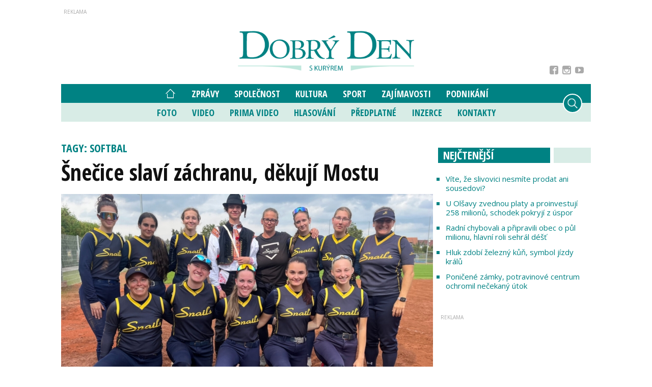

--- FILE ---
content_type: text/html; charset=utf-8
request_url: https://www.idobryden.cz/tags/softbal.htm
body_size: 12789
content:


<!DOCTYPE html>

<html xmlns="http://www.w3.org/1999/xhtml" xmlns:og="http://ogp.me/ns#" xmlns:fb="http://ogp.me/ns/fb#">
<head>
<base href="https://www.idobryden.cz" />
<title>
	Tagy: Softbal | iDobryDen
</title><meta http-equiv="content-language" content="cz" /><meta http-equiv="content-type" content="text/html; charset=utf-8" /><meta name="viewport" content="width=device-width, initial-scale=1.0" /><meta id="metaRobots" name="robots" content="all" /><meta name="format-detection" content="telephone=no" /><link rel="icon" type="image/png" href="../images/assets/favicon/favicon32.png" sizes="32x32" /><link rel="alternate" type="application/rss+xml" title="RSS" href="//www.idobryden.cz/rss.xml" /><link href="//fonts.googleapis.com/css2?family=Open+Sans:ital,wght@0,300;0,400;0,600;0,700;0,800;1,300;1,400;1,600;1,700;1,800&amp;display=swap" rel="stylesheet" /><link href="//fonts.googleapis.com/css2?family=Open+Sans+Condensed:ital,wght@0,300;0,700;1,300&amp;display=swap" rel="stylesheet" /><link id="mstyles" rel="stylesheet" type="text/css" href="../css/style.css?24" />
	<script type="text/javascript" src="js/fce.js?2019"></script>
	<script async src="https://cse.google.com/cse.js?cx=001221118435136476269:jlwg3vpo26n"></script>
	
	<script type="text/javascript">var brandingExists = false;</script>

	<script async='async' src='https://www.googletagservices.com/tag/js/gpt.js'></script>
<script>
  var dfpLazySlots = {};
  var googletag = googletag || {};
  googletag.cmd = googletag.cmd || [];
</script>

<script>
  var gptAdSlots = [];
  var bottomstrip;
  var skyscraperhp;
  googletag.cmd.push(function() {

    leaderboard = googletag.sizeMapping().
    // menší než nejmenší
    addSize([0, 0], []). 
    // mobily
    addSize([330, 0], [[320, 100], [320, 50], [300, 100], [300, 50]]). 
    // tablet portrait
    addSize([498, 49], [[468, 60], [320, 100], [320, 50], [300, 100], [300, 50]]). 
    // tablet landscape
    addSize([758, 100], [[728, 90], [468, 60], [320, 100], [320, 50], [300, 100], [300, 50]]). 
    // tablet landscape
    addSize([999, 100], [[970, 310], [970, 250], [970, 200], [970, 90], [728, 90], [468, 60], [320, 100], [320, 50], [300, 100], [300, 50]]). 
    // desktop   
    addSize([1060, 310], [[1060, 310], [970, 310], [970, 250], [970, 200], [970, 90], [728, 90], [468, 60], [320, 100], [320, 50], [300, 100], [300, 50]]). 
    build();

  skyscraper = googletag.sizeMapping().
    // menší než nejmenší
    addSize([0, 0], []). 
    // desktop
    addSize([992, 200], [[300, 600], [200, 600], [120, 600], [300, 300], [300, 250], [250, 250], [300, 100], [300, 50]]). 
    build();

  middleboard = googletag.sizeMapping().
    // menší než nejmenší
    addSize([0, 0], []). 
    // mobile
    addSize([330, 100], [[320, 100], [320, 50], [300, 100], [300, 50]]). 
    // tablet
    addSize([499, 100], [[468, 60], [320, 100], [320, 50], [300, 100], [300, 50]]). 
    // desktop
    addSize([759, 100], [[728, 90], [468, 60], [320, 100], [320, 50], [300, 100], [300, 50]]). 
    build();

if (!brandingExists) {
     googletag.defineSlot('/21920574685/iDD_COL_LEA', [[1060, 310], [970, 310], [970, 250], [970, 200], [970, 90], [728, 90], [468, 60], [320, 100], [320, 50], [300, 100], [300, 50]], 'div-gpt-ad-21920574685-1').defineSizeMapping(leaderboard).addService(googletag.pubads());
};

    googletag.defineSlot('/21920574685/iDD_COL_SS1', [[300, 600], [200, 600], [120, 600], [300, 300], [300, 250], [250, 250], [300, 100], [300, 50]], 'div-gpt-ad-21920574685-2').defineSizeMapping(skyscraper).addService(googletag.pubads());
     googletag.defineSlot('/21920574685/iDD_COL_SS2', [[300, 600], [200, 600], [120, 600], [300, 300], [300, 250], [250, 250], [320, 100], [320, 50], [300, 100], [300, 50]], 'div-gpt-ad-21920574685-5').defineSizeMapping(skyscraper).addService(googletag.pubads());
    googletag.defineSlot('/21920574685/iDD_COL_MB1', [[728, 90], [468, 60], [320, 100], [320, 50], [300, 100], [300, 50]], 'div-gpt-ad-21920574685-6').defineSizeMapping(middleboard).addService(googletag.pubads());
    googletag.defineSlot('/21920574685/iDD_COL_MB2', [[728, 90], [468, 60], [320, 100], [320, 50], [300, 100], [300, 50]], 'div-gpt-ad-21920574685-7').defineSizeMapping(middleboard).addService(googletag.pubads());
    googletag.defineSlot('/21920574685/iDD_COL_BBB', [[1060, 310], [970, 310], [970, 250], [970, 200], [970, 90], [728, 90], [468, 60], [320, 100], [320, 50], [300, 100], [300, 50]], 'div-gpt-ad-21920574685-16').defineSizeMapping(leaderboard ).addService(googletag.pubads());
   
    googletag.pubads().enableSingleRequest();
    googletag.pubads().collapseEmptyDivs();
    googletag.enableServices();
  });
</script><meta name="description" content="Tagy: Softbal | iDobryDen - Nejčerstvější zprávy ze Slovácka" /></head>
<body id="bd">
    <form method="post" action="/tags/softbal.htm" onsubmit="javascript:return WebForm_OnSubmit();" id="form1">
<div class="aspNetHidden">
<input type="hidden" name="__EVENTTARGET" id="__EVENTTARGET" value="" />
<input type="hidden" name="__EVENTARGUMENT" id="__EVENTARGUMENT" value="" />
<input type="hidden" name="__VIEWSTATE" id="__VIEWSTATE" value="/[base64]" />
</div>

<script type="text/javascript">
//<![CDATA[
var theForm = document.forms['form1'];
if (!theForm) {
    theForm = document.form1;
}
function __doPostBack(eventTarget, eventArgument) {
    if (!theForm.onsubmit || (theForm.onsubmit() != false)) {
        theForm.__EVENTTARGET.value = eventTarget;
        theForm.__EVENTARGUMENT.value = eventArgument;
        theForm.submit();
    }
}
//]]>
</script>


<script src="/WebResource.axd?d=vxoGIo6TtxLG7s_L9S_dh2TVSE7QCxwfRYtQ6zNT4szhBmwIW2AEGM2FvECRDeB-4fZaEq5XsIdUIkHIrRquJLCSgteb6dxdyeljuDLtuLQ1&amp;t=638286137964787378" type="text/javascript"></script>


<script type="text/javascript">
//<![CDATA[
function volaniServeru(arg, context){WebForm_DoCallback('ctl00',arg,odpovedServeru,"",null,false); }function CallServerLogin(arg, context){WebForm_DoCallback('ctl00$ctl11',arg,ReceiveServerInfo,"",null,false); }//]]>
</script>

<script src="/WebResource.axd?d=Hp2-c-xv7g5X_WStZUP7HC8Y0b7xjv3qpMycT1oUlzd3rDiJF3-BZA07cd4THF--gDqC2tl36Ct-wEYb6Oux7X-_nEdmfMuNu4rW8-S8B7U1&amp;t=638286137964787378" type="text/javascript"></script>
<script type="text/javascript">
//<![CDATA[
function WebForm_OnSubmit() {
if (typeof(ValidatorOnSubmit) == "function" && ValidatorOnSubmit() == false) return false;
return true;
}
//]]>
</script>

<div class="aspNetHidden">

	<input type="hidden" name="__VIEWSTATEGENERATOR" id="__VIEWSTATEGENERATOR" value="B46CF6C8" />
	<input type="hidden" name="__SCROLLPOSITIONX" id="__SCROLLPOSITIONX" value="0" />
	<input type="hidden" name="__SCROLLPOSITIONY" id="__SCROLLPOSITIONY" value="0" />
</div>
	<div class="page-preloaderX"><div class="spinner-3"></div></div>
	<div id="msgPlace" class="jGrowl center"></div>
	<div id="clona"></div>
	<div id="dimensions"></div>
	<div id="adm-info"></div>

	<div class="page">

		<div class="panel wrapper">
			<div id="sznLB" class="leaderboard"><!-- /21920574685/iDD_COL_LEA -->
<div id='div-gpt-ad-21920574685-1'>
  <script>
    googletag.cmd.push(function() { googletag.display('div-gpt-ad-21920574685-1'); });
  </script>
</div></div><!--.leaderboard-->
		</div><!--.panel.wrapper-->

		<div class="top-panel panel wrapper">

			<div id="pnlLogo" class="pnl-logo">
					<div id="logo"><a href="https://www.idobryden.cz"><span>iDobryDen</span></a></div>

</div>



			<div id="userArea" class="user-area fb-login-only">
	<div id="ctl11_pnlLGform" class="login-frm" onkeypress="javascript:return WebForm_FireDefaultButton(event, &#39;ctl11_btnLogIn&#39;)">
		
	<script type="text/javascript" src="js/fbl.js"></script>
	
	<div class="btn-login-form-close"><span>zavřít</span></div>

	<div id="ctl11_pnlFBform" class="panel fb-login-form lg12 md12 sm12 xs12">
			


		<h2 class="lg12 md12 sm12 xs12">Přihlášení přes Facebook</h2>

		<div class="fb-login-button" data-width="" data-size="large" data-button-type="continue_with" data-auto-logout-link="false" data-use-continue-as="true" scope="public_profile,email" onlogin="checkLoginState();"></div>
		<div id="status"></div>

	
		</div><!--.fb-login-form-->

	</div><!--.login-frm-->
</div>

		</div><!--.top-panel-->

		<nav>
			<div class="wrapper panel">

				<div id="mMenu" class="main-menu-cont">
	
					<div class="socnet-top">
						<a class="socnet-link icon-facebook2" target="_blank" href="https://www.facebook.com/DOBR%C3%9D-DEN-s-kur%C3%BDrem-290910767531/"><span>Facebook</span></a>
						
						<a class="socnet-link icon-instagram" target="_blank" href="https://www.instagram.com/slovackytydenik/"><span>Instagram</span></a>
						<a class="socnet-link icon-youtube" target="_blank" href="https://www.youtube.com/channel/UC6L8s20mVuscbazenc8ZKKw"><span>YouTube</span></a>
					</div><!--.socnet-top-->
							<ul id="main-menu">
				<li id="hp-ico"><a href="/"><span>Hlavní strana</span></a></li>
				<li><a href="https://www.idobryden.cz/zpravy/">Zprávy</a></li>
				<li><a href="https://www.idobryden.cz/spolecnost/">Společnost</a></li>
				<li><a href="https://www.idobryden.cz/kultura/">Kultura</a></li>
				<li><a href="https://www.idobryden.cz/sport/">Sport</a>
					<ul>
					</ul>
				</li>
				<li><a href="https://www.idobryden.cz/zajimavosti/">Zajímavosti</a></li>
				<li><a href="https://www.idobryden.cz/podnikani/">Podnikání</a></li>
			</ul><!--#main-menu-->
			<ul id="main-submenu">
				<li><a href="https://www.idobryden.cz/fotogalerie/">Foto</a></li>
				<li><a class="mm-video" href="https://www.idobryden.cz/#video">Video</a></li>
				<li><a class="mm-prima-video" href="https://www.idobryden.cz/#prima-video">Prima Video</a></li>
				<li><a href="https://www.idobryden.cz/hlasovani/">Hlasování</a></li>
				<li><a target="_blank" href="http://www.ddk.cz/">Předplatné</a></li>
				<li><a href="https://www.idobryden.cz/inzerce/">Inzerce</a>
					<ul>
					</ul>
				</li>
				<li><a href="https://www.idobryden.cz/kontakty/">Kontakty</a></li>
			</ul>

</div>

				<div class="mob-menu-btn"><span></span><span></span><span></span><span></span></div>
				<div class="menu-srch-ic"><span>hledat</span></div>

				<div class="srch-cont">
					<div class="gcse-srch-frm">
						<div class="gcse-searchbox-only" data-resultsUrl="//www.idobryden.cz/vyhledavani/"></div>
					</div><!--.gcse-srch-frm-->
				</div><!--.srch-cont-->

			</div><!--.wrapper.panel-->
		</nav>

		
		
		<div class="page-body">
	
			

	<div class="column-container part-top">
		<div id="cphTELO_pnlMainTop" class="column-content">
				<div class="h1-title-container"><h1 class="section-title double-line"><span>Tagy: Softbal</span></h1></div>

			<div class="panel"><div class="article main-clk lg12 md12 sm12 xs12">
				<h2><a href="https://www.idobryden.cz/sport/snecice-slavi-zachranu-dekuji-mostu-63011.html">Šnečice slaví záchranu, děkují Mostu</a></h2>
				<div class="clk-image">
					<a href="https://www.idobryden.cz/sport/snecice-slavi-zachranu-dekuji-mostu-63011.html"><img src="images/theme/20250921135654_216_20250917_183736.jpg" alt="Šnečice slaví záchranu, děkují Mostu" width="730" height="460" class="img-responsive" /></a>
				</div><!-- .clk-image -->
					<div class="dmc-cont">Kunovice</div>
				<p class="clk-link" onclick="articleLink('https://www.idobryden.cz/sport/snecice-slavi-zachranu-dekuji-mostu-63011.html')">Softbalistky Snails Kunovice zůstávají prvoligové! O&nbsp;jejich osudu rozhodl Most, který si&nbsp;v závěrečném hracím víkendu připsal dvě porážky. I&nbsp;když se&nbsp;Šnečice v&nbsp;souběžných zápasech na&nbsp;Mlatevni dvakrát poklonily Čechii, měly před&nbsp;derniérou v&nbsp;Ledenicích jistotu záchrany.</p>
				<div class="clk-info-cont">
					<a class="sekce" href="https://www.idobryden.cz/sport/">Sport</a> <span class="tls-dtm">06 / 10 / 2025</span>
				</div><!--.clk-info-cont-->
			</div></div><!-- .article -->
<div class="cistic"></div>
<div class="panel articles-cont">
		<div class="horizontal-clk lg12 md12 sm12 xs12">
			<div class="article container">
				<div class="flex-row">
					<div class="clk-image lg4 md4 sm4 xs12">
						<a href="https://www.idobryden.cz/sport/sneci-si-vybojovali-pravo-navratu-do-extraligy-61007.html"><img src="images/theme/thumbs/t1-20240929141224_snails.jpg" alt="Šneci si vybojovali právo návratu do extraligy!" width="222" height="140" class="img-responsive" /></a>
					</div><!-- .clkImage -->
					<div class="clk-text lg8 md8 sm8 xs12">
						<div class="dmc-cont">Kunovice</div>
						<h2><a href="https://www.idobryden.cz/sport/sneci-si-vybojovali-pravo-navratu-do-extraligy-61007.html">Šneci si vybojovali právo návratu do extraligy!</a></h2>
						<p class="clk-link" onclick="articleLink('https://www.idobryden.cz/sport/sneci-si-vybojovali-pravo-navratu-do-extraligy-61007.html')">Softbalisté Snails Kunovice to zvládli, před&nbsp;posledním hracím kolem druhé ligy si&nbsp;zajistili právo návratu do&#8230;</p>
						<div class="clk-info-cont">
							<a class="sekce" href="https://www.idobryden.cz/sport/">Sport</a> <span class="tls-dtm">04 / 10 / 2024</span>
						</div><!--.clk-info-cont-->
					</div><!--.clk-text-->
				</div><!--.flex-row-->
			</div><!-- .article -->
		</div><!-- .horizontal-clk -->
		<div class="horizontal-clk lg12 md12 sm12 xs12">
			<div class="article container">
				<div class="flex-row">
					<div class="clk-image lg4 md4 sm4 xs12">
						<a href="https://www.idobryden.cz/sport/na-lidra-uz-ztraceji-devet-bodu-60845.html"><img src="images/theme/thumbs/t1-20240901130439_snails_zeny.jpg" alt="Na lídra už ztrácejí devět bodů" width="222" height="140" class="img-responsive" /></a>
					</div><!-- .clkImage -->
					<div class="clk-text lg8 md8 sm8 xs12">
						<div class="dmc-cont">Kunovice</div>
						<h2><a href="https://www.idobryden.cz/sport/na-lidra-uz-ztraceji-devet-bodu-60845.html">Na lídra už ztrácejí devět bodů</a></h2>
						<p class="clk-link" onclick="articleLink('https://www.idobryden.cz/sport/na-lidra-uz-ztraceji-devet-bodu-60845.html')">Softbalistky Snails Kunovice po&nbsp;desetitýdenní letní přestávce naskočily opět do druholigových bojů a&nbsp;domácí&#8230;</p>
						<div class="clk-info-cont">
							<a class="sekce" href="https://www.idobryden.cz/sport/">Sport</a> <span class="tls-dtm">06 / 09 / 2024</span>
						</div><!--.clk-info-cont-->
					</div><!--.clk-text-->
				</div><!--.flex-row-->
			</div><!-- .article -->
		</div><!-- .horizontal-clk -->
</div><!--.articles-cont-->
<div class="cistic spacer-15"></div>				<div class="full-banner advert"><!-- /21920574685/iDD_COL_MB1 -->
<div id='div-gpt-ad-21920574685-6'>
  <script>
    googletag.cmd.push(function() { googletag.display('div-gpt-ad-21920574685-6'); });
  </script>
</div></div><!-- .full-banner -->
<div class="panel articles-cont">
		<div class="horizontal-clk lg12 md12 sm12 xs12">
			<div class="article container">
				<div class="flex-row">
					<div class="clk-image lg4 md4 sm4 xs12">
						<a href="https://www.idobryden.cz/sport/zelinka-zaril-v-zamori-ted-jej-ceka-semifinale-extraligy-60739.html"><img src="images/theme/thumbs/t1-20240811124845_zelinka.jpg" alt="Zelinka zářil v zámoří, teď jej čeká semifinále extraligy" width="222" height="140" class="img-responsive" /></a>
					</div><!-- .clkImage -->
					<div class="clk-text lg8 md8 sm8 xs12">
						<div class="dmc-cont">Kunovice</div>
						<h2><a href="https://www.idobryden.cz/sport/zelinka-zaril-v-zamori-ted-jej-ceka-semifinale-extraligy-60739.html">Zelinka zářil v zámoří, teď jej čeká semifinále extraligy</a></h2>
						<p class="clk-link" onclick="articleLink('https://www.idobryden.cz/sport/zelinka-zaril-v-zamori-ted-jej-ceka-semifinale-extraligy-60739.html')">Softbalista Matyáš Zelinka je prvním borcem Snails Kunovice, který odehrál sezonu v&nbsp;USA. Reprezentační nadhazovač&#8230;</p>
						<div class="clk-info-cont">
							<a class="sekce" href="https://www.idobryden.cz/sport/">Sport</a> <span class="tls-dtm">17 / 08 / 2024</span>
						</div><!--.clk-info-cont-->
					</div><!--.clk-text-->
				</div><!--.flex-row-->
			</div><!-- .article -->
		</div><!-- .horizontal-clk -->
		<div class="horizontal-clk lg12 md12 sm12 xs12">
			<div class="article container">
				<div class="flex-row">
					<div class="clk-image lg4 md4 sm4 xs12">
						<a href="https://www.idobryden.cz/sport/ms-sneci-vezou-sedme-misto-zelinka-kralem-nadhazovacu-59222.html"><img src="images/theme/thumbs/t1-ddk-no-image.jpg" alt="MS: Šneci vezou sedmé místo, Zelinka králem nadhazovačů" width="222" height="140" class="img-responsive" /></a>
					</div><!-- .clkImage -->
					<div class="clk-text lg8 md8 sm8 xs12">
						<div class="dmc-cont">Kunovice</div>
						<h2><a href="https://www.idobryden.cz/sport/ms-sneci-vezou-sedme-misto-zelinka-kralem-nadhazovacu-59222.html">MS: Šneci vezou sedmé místo, Zelinka králem nadhazovačů</a></h2>
						<p class="clk-link" onclick="articleLink('https://www.idobryden.cz/sport/ms-sneci-vezou-sedme-misto-zelinka-kralem-nadhazovacu-59222.html')">Softbalisté Snails Kunovice zanechali hlubokou stopu na&nbsp;mistrovství světa U18 v&nbsp;Mexiku. I&nbsp;když Češi&#8230;</p>
						<div class="clk-info-cont">
							<a class="sekce" href="https://www.idobryden.cz/sport/">Sport</a> <span class="tls-dtm">28 / 11 / 2023</span>
						</div><!--.clk-info-cont-->
					</div><!--.clk-text-->
				</div><!--.flex-row-->
			</div><!-- .article -->
		</div><!-- .horizontal-clk -->
		<div class="horizontal-clk lg12 md12 sm12 xs12">
			<div class="article container">
				<div class="flex-row">
					<div class="clk-image lg4 md4 sm4 xs12">
						<a href="https://www.idobryden.cz/sport/trio-sneku-bojuje-o-mexiko-58625.html"><img src="images/theme/thumbs/t1-ddk-no-image.jpg" alt="Trio Šneků bojuje o Mexiko" width="222" height="140" class="img-responsive" /></a>
					</div><!-- .clkImage -->
					<div class="clk-text lg8 md8 sm8 xs12">
						<div class="dmc-cont">Kunovice</div>
						<h2><a href="https://www.idobryden.cz/sport/trio-sneku-bojuje-o-mexiko-58625.html">Trio Šneků bojuje o Mexiko</a></h2>
						<p class="clk-link" onclick="articleLink('https://www.idobryden.cz/sport/trio-sneku-bojuje-o-mexiko-58625.html')">Softbalisté Snails Kunovice se&nbsp;stále výrazně prosazují v&nbsp;reprezentacích a&nbsp;za&nbsp;hranicemi země napříč&#8230;</p>
						<div class="clk-info-cont">
							<a class="sekce" href="https://www.idobryden.cz/sport/">Sport</a> <span class="tls-dtm">15 / 09 / 2023</span>
						</div><!--.clk-info-cont-->
					</div><!--.clk-text-->
				</div><!--.flex-row-->
			</div><!-- .article -->
		</div><!-- .horizontal-clk -->
		<div class="horizontal-clk lg12 md12 sm12 xs12">
			<div class="article container">
				<div class="flex-row">
					<div class="clk-image lg4 md4 sm4 xs12">
						<a href="https://www.idobryden.cz/sport/srazili-jen-tempo-ceka-je-playout-58631.html"><img src="images/theme/thumbs/t1-ddk-no-image.jpg" alt="Srazili jen Tempo, čeká je playout" width="222" height="140" class="img-responsive" /></a>
					</div><!-- .clkImage -->
					<div class="clk-text lg8 md8 sm8 xs12">
						<div class="dmc-cont">Kunovice</div>
						<h2><a href="https://www.idobryden.cz/sport/srazili-jen-tempo-ceka-je-playout-58631.html">Srazili jen Tempo, čeká je playout</a></h2>
						<p class="clk-link" onclick="articleLink('https://www.idobryden.cz/sport/srazili-jen-tempo-ceka-je-playout-58631.html')">Softbalisté Snails Kunovice před&nbsp;druhým závěrečným turnajem extraligové nadstavbu věděli, že už se&nbsp;nevyhnou&#8230;</p>
						<div class="clk-info-cont">
							<a class="sekce" href="https://www.idobryden.cz/sport/">Sport</a> <span class="tls-dtm">03 / 09 / 2023</span>
						</div><!--.clk-info-cont-->
					</div><!--.clk-text-->
				</div><!--.flex-row-->
			</div><!-- .article -->
		</div><!-- .horizontal-clk -->
		<div class="horizontal-clk lg12 md12 sm12 xs12">
			<div class="article container">
				<div class="flex-row">
					<div class="clk-image lg4 md4 sm4 xs12">
						<a href="https://www.idobryden.cz/sport/tri-vyhry-na-prkne-se-blyskla-zednikova-57975.html"><img src="images/theme/thumbs/t1-ddk-no-image.jpg" alt="Tři výhry, na prkně se blýskla Zedníková" width="222" height="140" class="img-responsive" /></a>
					</div><!-- .clkImage -->
					<div class="clk-text lg8 md8 sm8 xs12">
						<div class="dmc-cont">Kunovice</div>
						<h2><a href="https://www.idobryden.cz/sport/tri-vyhry-na-prkne-se-blyskla-zednikova-57975.html">Tři výhry, na prkně se blýskla Zedníková</a></h2>
						<p class="clk-link" onclick="articleLink('https://www.idobryden.cz/sport/tri-vyhry-na-prkne-se-blyskla-zednikova-57975.html')">Softbalistky Snails Kunovice se&nbsp;po sestupu z&nbsp;extraligy rozkoukávají o&nbsp;patro níž a&nbsp;ve&nbsp;druhém&#8230;</p>
						<div class="clk-info-cont">
							<a class="sekce" href="https://www.idobryden.cz/sport/">Sport</a> <span class="tls-dtm">18 / 05 / 2023</span>
						</div><!--.clk-info-cont-->
					</div><!--.clk-text-->
				</div><!--.flex-row-->
			</div><!-- .article -->
		</div><!-- .horizontal-clk -->
		<div class="horizontal-clk lg12 md12 sm12 xs12">
			<div class="article container">
				<div class="flex-row">
					<div class="clk-image lg4 md4 sm4 xs12">
						<a href="https://www.idobryden.cz/sport/kralem-je-snek-david-vicha-dvornimi-damami-hazenkarky-57832.html"><img src="images/theme/thumbs/t1-ddk-no-image.jpg" alt="Králem je Šnek David Vícha, dvorními dámami házenkářky" width="222" height="140" class="img-responsive" /></a>
					</div><!-- .clkImage -->
					<div class="clk-text lg8 md8 sm8 xs12">
						<div class="dmc-cont">Kunovice</div>
						<h2><a href="https://www.idobryden.cz/sport/kralem-je-snek-david-vicha-dvornimi-damami-hazenkarky-57832.html">Králem je Šnek David Vícha, dvorními dámami házenkářky</a></h2>
						<p class="clk-link" onclick="articleLink('https://www.idobryden.cz/sport/kralem-je-snek-david-vicha-dvornimi-damami-hazenkarky-57832.html')">Vláda Šneků nekončí! Vítězem tradiční ankety o&nbsp;nejlepšího sportovce Kunovic se&nbsp;stal softbalista David Vícha,&#8230;</p>
						<div class="clk-info-cont">
							<a class="sekce" href="https://www.idobryden.cz/sport/">Sport</a> <span class="tls-dtm">01 / 05 / 2023</span>
						</div><!--.clk-info-cont-->
					</div><!--.clk-text-->
				</div><!--.flex-row-->
			</div><!-- .article -->
		</div><!-- .horizontal-clk -->
		<div class="horizontal-clk lg12 md12 sm12 xs12">
			<div class="article container">
				<div class="flex-row">
					<div class="clk-image lg4 md4 sm4 xs12">
						<a href="https://www.idobryden.cz/sport/snecice-opustily-zahranicni-posily-kdy-se-vrati-mezi-elitu-57722.html"><img src="images/theme/thumbs/t1-ddk-no-image.jpg" alt="Šnečice opustily zahraniční posily, kdy se vrátí mezi elitu?" width="222" height="140" class="img-responsive" /></a>
					</div><!-- .clkImage -->
					<div class="clk-text lg8 md8 sm8 xs12">
						<div class="dmc-cont">Kunovice</div>
						<h2><a href="https://www.idobryden.cz/sport/snecice-opustily-zahranicni-posily-kdy-se-vrati-mezi-elitu-57722.html">Šnečice opustily zahraniční posily, kdy se vrátí mezi elitu?</a></h2>
						<p class="clk-link" onclick="articleLink('https://www.idobryden.cz/sport/snecice-opustily-zahranicni-posily-kdy-se-vrati-mezi-elitu-57722.html')">Softbalistky Snails Kunovice si&nbsp;po dvanácti letech opět zahrají jen II. ligu. Po&nbsp;pádu z&nbsp;extraligy klub&#8230;</p>
						<div class="clk-info-cont">
							<a class="sekce" href="https://www.idobryden.cz/sport/">Sport</a> <span class="tls-dtm">13 / 04 / 2023</span>
						</div><!--.clk-info-cont-->
					</div><!--.clk-text-->
				</div><!--.flex-row-->
			</div><!-- .article -->
		</div><!-- .horizontal-clk -->
		<div class="horizontal-clk lg12 md12 sm12 xs12">
			<div class="article container">
				<div class="flex-row">
					<div class="clk-image lg4 md4 sm4 xs12">
						<a href="https://www.idobryden.cz/sport/uz-zadna-prochazka-ruzovym-sadem-jeden-sestoupi-snails-veri-mladi-57721.html"><img src="images/theme/thumbs/t1-ddk-no-image.jpg" alt="Už žádná procházka růžovým sadem, jeden sestoupí. Snails věří mládí." width="222" height="140" class="img-responsive" /></a>
					</div><!-- .clkImage -->
					<div class="clk-text lg8 md8 sm8 xs12">
						<div class="dmc-cont">Kunovice</div>
						<h2><a href="https://www.idobryden.cz/sport/uz-zadna-prochazka-ruzovym-sadem-jeden-sestoupi-snails-veri-mladi-57721.html">Už žádná procházka růžovým sadem, jeden sestoupí. Snails věří mládí.</a></h2>
						<p class="clk-link" onclick="articleLink('https://www.idobryden.cz/sport/uz-zadna-prochazka-ruzovym-sadem-jeden-sestoupi-snails-veri-mladi-57721.html')">Extraligoví softbalisté Snails Kunovice už vyhlíží novou sezonu, která koncem dubna odstartuje na&nbsp;Mlatevni. Tým&#8230;</p>
						<div class="clk-info-cont">
							<a class="sekce" href="https://www.idobryden.cz/sport/">Sport</a> <span class="tls-dtm">12 / 04 / 2023</span>
						</div><!--.clk-info-cont-->
					</div><!--.clk-text-->
				</div><!--.flex-row-->
			</div><!-- .article -->
		</div><!-- .horizontal-clk -->
</div><!--.articles-cont-->
<div class="cistic spacer-15"></div>				<div class="full-banner advert"><!-- /21920574685/iDD_COL_MB2 -->
<div id='div-gpt-ad-21920574685-7'>
  <script>
    googletag.cmd.push(function() { googletag.display('div-gpt-ad-21920574685-7'); });
  </script>
</div></div><!-- .full-banner -->

</div>
		<div id="cphTELO_pnlSideTop" class="column-side">
					<div class="rsekce frst-rsekce">
					<h2 class="hp-section-title double-line"><span>Nejčtenější</span></h2>
					
						<ul class="ul-tops">
							<li><h3><a href="https://www.idobryden.cz/cteni/vite-ze-slivovici-nesmite-prodat-ani-sousedovi-63627.html">Víte, že slivovici nesmíte prodat ani sousedovi?</a></h3></li>
							<li><h3><a href="https://www.idobryden.cz/zpravy/u-olsavy-zvednou-platy-a-proinvestuji-258-milionu-schodek-pokryji-z-uspor-63570.html">U Olšavy zvednou platy a proinvestují 258 milionů, schodek pokryjí z úspor</a></h3></li>
							<li><h3><a href="https://www.idobryden.cz/zpravy/radni-chybovali-a-pripravili-obec-o-pul-milionu-hlavni-roli-sehral-dest-63631.html">Radní chybovali a připravili obec o půl milionu, hlavní roli sehrál déšť</a></h3></li>
							<li><h3><a href="https://www.idobryden.cz/zpravy/hluk-zdobi-zelezny-kun-symbol-jizdy-kralu-63601.html">Hluk zdobí železný kůň, symbol jízdy králů</a></h3></li>
							<li><h3><a href="https://www.idobryden.cz/zpravy/ponicene-zamky-potravinove-centrum-ochromil-necekany-utok-63600.html">Poničené zámky, potravinové centrum ochromil nečekaný útok</a></h3></li>
						</ul><!--.ul-tops-->


					<div class="spacer-20"></div>

				</div><!-- .rsekce -->
				<div class="sticky-banner rsekce rs-ss1">
				<div class="advert">
<!-- /21920574685/iDD_COL_SS1 -->
<div id='div-gpt-ad-21920574685-2'>
  <script>
    googletag.cmd.push(function() { googletag.display('div-gpt-ad-21920574685-2'); });
  </script>
</div></div><!-- .advert -->

				</div><!-- .rsekce -->


</div>
	</div>

	<div class="column-container sep-strip">
		<div id="cphTELO_pnlMainSep" class="column-content">

</div>
		<div id="cphTELO_pnlSideSep" class="column-side">

</div>
	</div>

	<div class="column-container part-down">
		<div id="cphTELO_pnlMainDown" class="column-content">
	<div class="panel articles-cont">
		<div class="horizontal-clk lg12 md12 sm12 xs12">
			<div class="article container">
				<div class="flex-row">
					<div class="clk-image lg4 md4 sm4 xs12">
						<a href="https://www.idobryden.cz/sport/na-snails-si-posviti-kamery-ceske-televize-55726.html"><img src="images/theme/thumbs/t1-ddk-no-image.jpg" alt="Na Snails si posvítí kamery České televize" width="222" height="140" class="img-responsive" /></a>
					</div><!-- .clkImage -->
					<div class="clk-text lg8 md8 sm8 xs12">
						<div class="dmc-cont">Kunovice</div>
						<h2><a href="https://www.idobryden.cz/sport/na-snails-si-posviti-kamery-ceske-televize-55726.html">Na Snails si posvítí kamery České televize</a></h2>
						<p class="clk-link" onclick="articleLink('https://www.idobryden.cz/sport/na-snails-si-posviti-kamery-ceske-televize-55726.html')">Extraligoví softbalisté Snails Kunovice míří před&nbsp;kamery České televize. Jejich středeční souboj na&nbsp;Mlatevni&#8230;</p>
						<div class="clk-info-cont">
							<a class="sekce" href="https://www.idobryden.cz/sport/">Sport</a> <span class="tls-dtm">25 / 05 / 2022</span>
						</div><!--.clk-info-cont-->
					</div><!--.clk-text-->
				</div><!--.flex-row-->
			</div><!-- .article -->
		</div><!-- .horizontal-clk -->
		<div class="horizontal-clk lg12 md12 sm12 xs12">
			<div class="article container">
				<div class="flex-row">
					<div class="clk-image lg4 md4 sm4 xs12">
						<a href="https://www.idobryden.cz/sport/snails-posilil-japonsky-nadhazovac-kazuki-ishizaki-55481.html"><img src="images/theme/thumbs/t1-ddk-no-image.jpg" alt="Snails posílil japonský nadhazovač Kazuki Ishizaki" width="222" height="140" class="img-responsive" /></a>
					</div><!-- .clkImage -->
					<div class="clk-text lg8 md8 sm8 xs12">
						<div class="dmc-cont">Kunovice</div>
						<h2><a href="https://www.idobryden.cz/sport/snails-posilil-japonsky-nadhazovac-kazuki-ishizaki-55481.html">Snails posílil japonský nadhazovač Kazuki Ishizaki</a></h2>
						<p class="clk-link" onclick="articleLink('https://www.idobryden.cz/sport/snails-posilil-japonsky-nadhazovac-kazuki-ishizaki-55481.html')">Softbalisté Snails Kunovice zlanařili čtyři dny před&nbsp;startem extraligy exotickou posilu! Na&nbsp;klíčový post&#8230;</p>
						<div class="clk-info-cont">
							<a class="sekce" href="https://www.idobryden.cz/sport/">Sport</a> <span class="tls-dtm">28 / 04 / 2022</span>
						</div><!--.clk-info-cont-->
					</div><!--.clk-text-->
				</div><!--.flex-row-->
			</div><!-- .article -->
		</div><!-- .horizontal-clk -->
		<div class="horizontal-clk lg12 md12 sm12 xs12">
			<div class="article container">
				<div class="flex-row">
					<div class="clk-image lg4 md4 sm4 xs12">
						<a href="https://www.idobryden.cz/sport/sampiona-potrapili-ale-neporazili-55486.html"><img src="images/theme/thumbs/t1-ddk-no-image.jpg" alt="Šampiona potrápili, ale neporazili" width="222" height="140" class="img-responsive" /></a>
					</div><!-- .clkImage -->
					<div class="clk-text lg8 md8 sm8 xs12">
						<div class="dmc-cont">Kunovice</div>
						<h2><a href="https://www.idobryden.cz/sport/sampiona-potrapili-ale-neporazili-55486.html">Šampiona potrápili, ale neporazili</a></h2>
						<p class="clk-link" onclick="articleLink('https://www.idobryden.cz/sport/sampiona-potrapili-ale-neporazili-55486.html')">Comeback extraligovým softbalistům Snails Kunovice zhořkl. S&nbsp;ledenickými Žraloky, úřadujícími mistry republiky,&#8230;</p>
						<div class="clk-info-cont">
							<a class="sekce" href="https://www.idobryden.cz/sport/">Sport</a> <span class="tls-dtm">27 / 04 / 2022</span>
						</div><!--.clk-info-cont-->
					</div><!--.clk-text-->
				</div><!--.flex-row-->
			</div><!-- .article -->
		</div><!-- .horizontal-clk -->
		<div class="horizontal-clk lg12 md12 sm12 xs12">
			<div class="article container">
				<div class="flex-row">
					<div class="clk-image lg4 md4 sm4 xs12">
						<a href="https://www.idobryden.cz/sport/vrati-se-sneci-do-extraligy-54395.html"><img src="images/theme/thumbs/t1-ddk-no-image.jpg" alt="Vrátí se Šneci do extraligy?" width="222" height="140" class="img-responsive" /></a>
					</div><!-- .clkImage -->
					<div class="clk-text lg8 md8 sm8 xs12">
						<div class="dmc-cont">Kunovice</div>
						<h2><a href="https://www.idobryden.cz/sport/vrati-se-sneci-do-extraligy-54395.html">Vrátí se Šneci do extraligy?</a></h2>
						<p class="clk-link" onclick="articleLink('https://www.idobryden.cz/sport/vrati-se-sneci-do-extraligy-54395.html')">I když softbalisté Snails Kunovice ve&nbsp;finále play-off podlehli 1:3 na&nbsp;zápasy Ledenicím B&#8230;</p>
						<div class="clk-info-cont">
							<a class="sekce" href="https://www.idobryden.cz/sport/">Sport</a> <span class="tls-dtm">24 / 10 / 2021</span>
						</div><!--.clk-info-cont-->
					</div><!--.clk-text-->
				</div><!--.flex-row-->
			</div><!-- .article -->
		</div><!-- .horizontal-clk -->
		<div class="horizontal-clk lg12 md12 sm12 xs12">
			<div class="article container">
				<div class="flex-row">
					<div class="clk-image lg4 md4 sm4 xs12">
						<a href="https://www.idobryden.cz/sport/snails-ve-finale-prohrali-ale-presto-slavi-54391.html"><img src="images/theme/thumbs/t1-ddk-no-image.jpg" alt="Snails ve finále prohráli, ale přesto slaví" width="222" height="140" class="img-responsive" /></a>
					</div><!-- .clkImage -->
					<div class="clk-text lg8 md8 sm8 xs12">
						<div class="dmc-cont">Kunovice</div>
						<h2><a href="https://www.idobryden.cz/sport/snails-ve-finale-prohrali-ale-presto-slavi-54391.html">Snails ve finále prohráli, ale přesto slaví</a></h2>
						<p class="clk-link" onclick="articleLink('https://www.idobryden.cz/sport/snails-ve-finale-prohrali-ale-presto-slavi-54391.html')">Softbalisté Snails Kunovice se&nbsp;ve finále play-off sice poklonili záloze Ledenic, nicméně zklamání na&nbsp;Mlatevni&#8230;</p>
						<div class="clk-info-cont">
							<a class="sekce" href="https://www.idobryden.cz/sport/">Sport</a> <span class="tls-dtm">24 / 10 / 2021</span>
						</div><!--.clk-info-cont-->
					</div><!--.clk-text-->
				</div><!--.flex-row-->
			</div><!-- .article -->
		</div><!-- .horizontal-clk -->
		<div class="horizontal-clk lg12 md12 sm12 xs12">
			<div class="article container">
				<div class="flex-row">
					<div class="clk-image lg4 md4 sm4 xs12">
						<a href="https://www.idobryden.cz/sport/odvratili-mecbol-a-slavi-senzacni-bronz-54334.html"><img src="images/theme/thumbs/t1-ddk-no-image.jpg" alt="Odvrátili mečbol a slaví senzační bronz" width="222" height="140" class="img-responsive" /></a>
					</div><!-- .clkImage -->
					<div class="clk-text lg8 md8 sm8 xs12">
						<div class="dmc-cont">Kunovice</div>
						<h2><a href="https://www.idobryden.cz/sport/odvratili-mecbol-a-slavi-senzacni-bronz-54334.html">Odvrátili mečbol a slaví senzační bronz</a></h2>
						<p class="clk-link" onclick="articleLink('https://www.idobryden.cz/sport/odvratili-mecbol-a-slavi-senzacni-bronz-54334.html')">Softbaloví junioři Snails Kunovice slaví republikový bronz! V&nbsp;play off porazili v&nbsp;boji o&nbsp;třetí místo&#8230;</p>
						<div class="clk-info-cont">
							<a class="sekce" href="https://www.idobryden.cz/sport/">Sport</a> <span class="tls-dtm">17 / 10 / 2021</span>
						</div><!--.clk-info-cont-->
					</div><!--.clk-text-->
				</div><!--.flex-row-->
			</div><!-- .article -->
		</div><!-- .horizontal-clk -->
		<div class="horizontal-clk lg12 md12 sm12 xs12">
			<div class="article container">
				<div class="flex-row">
					<div class="clk-image lg4 md4 sm4 xs12">
						<a href="https://www.idobryden.cz/sport/sneci-odemkli-extraligove-brany-vrati-se-mezi-elitu-54229.html"><img src="images/theme/thumbs/t1-ddk-no-image.jpg" alt="Šneci odemkli extraligové brány, vrátí se mezi elitu?" width="222" height="140" class="img-responsive" /></a>
					</div><!-- .clkImage -->
					<div class="clk-text lg8 md8 sm8 xs12">
						<div class="dmc-cont">Kunovice</div>
						<h2><a href="https://www.idobryden.cz/sport/sneci-odemkli-extraligove-brany-vrati-se-mezi-elitu-54229.html">Šneci odemkli extraligové brány, vrátí se mezi elitu?</a></h2>
						<p class="clk-link" onclick="articleLink('https://www.idobryden.cz/sport/sneci-odemkli-extraligove-brany-vrati-se-mezi-elitu-54229.html')">Softbalisté Snails Kunovice jsou ve&nbsp;finále play-off II. ligy, v&nbsp;semifinále vyzvou zálohu Žraloků&#8230;</p>
						<div class="clk-info-cont">
							<a class="sekce" href="https://www.idobryden.cz/sport/">Sport</a> <span class="tls-dtm">03 / 10 / 2021</span>
						</div><!--.clk-info-cont-->
					</div><!--.clk-text-->
				</div><!--.flex-row-->
			</div><!-- .article -->
		</div><!-- .horizontal-clk -->
		<div class="horizontal-clk lg12 md12 sm12 xs12">
			<div class="article container">
				<div class="flex-row">
					<div class="clk-image lg4 md4 sm4 xs12">
						<a href="https://www.idobryden.cz/sport/kadeti-snails-prepsali-historii-jsou-vicemistry-republiky-54223.html"><img src="images/theme/thumbs/t1-ddk-no-image.jpg" alt="Kadeti Snails přepsali historii, jsou vicemistry republiky" width="222" height="140" class="img-responsive" /></a>
					</div><!-- .clkImage -->
					<div class="clk-text lg8 md8 sm8 xs12">
						<div class="dmc-cont">Kunovice</div>
						<h2><a href="https://www.idobryden.cz/sport/kadeti-snails-prepsali-historii-jsou-vicemistry-republiky-54223.html">Kadeti Snails přepsali historii, jsou vicemistry republiky</a></h2>
						<p class="clk-link" onclick="articleLink('https://www.idobryden.cz/sport/kadeti-snails-prepsali-historii-jsou-vicemistry-republiky-54223.html')">Softbaloví kadeti Snails Kunovice vypálili rybník favoritům! I&nbsp;když se&nbsp;na finálový turnaj mistrovství&#8230;</p>
						<div class="clk-info-cont">
							<a class="sekce" href="https://www.idobryden.cz/sport/">Sport</a> <span class="tls-dtm">03 / 10 / 2021</span>
						</div><!--.clk-info-cont-->
					</div><!--.clk-text-->
				</div><!--.flex-row-->
			</div><!-- .article -->
		</div><!-- .horizontal-clk -->
		<div class="horizontal-clk lg12 md12 sm12 xs12">
			<div class="article container">
				<div class="flex-row">
					<div class="clk-image lg4 md4 sm4 xs12">
						<a href="https://www.idobryden.cz/sport/konec-dobry-vsechno-dobre-54178.html"><img src="images/theme/thumbs/t1-ddk-no-image.jpg" alt="Konec dobrý, všechno dobré!" width="222" height="140" class="img-responsive" /></a>
					</div><!-- .clkImage -->
					<div class="clk-text lg8 md8 sm8 xs12">
						<div class="dmc-cont">Kunovice</div>
						<h2><a href="https://www.idobryden.cz/sport/konec-dobry-vsechno-dobre-54178.html">Konec dobrý, všechno dobré!</a></h2>
						<p class="clk-link" onclick="articleLink('https://www.idobryden.cz/sport/konec-dobry-vsechno-dobre-54178.html')">Softbalistky Snails Kunovice zůstávají mezi elitou! I&nbsp;když za&nbsp;celou sezonu neokusily pocit vítězství,&#8230;</p>
						<div class="clk-info-cont">
							<a class="sekce" href="https://www.idobryden.cz/sport/">Sport</a> <span class="tls-dtm">26 / 09 / 2021</span>
						</div><!--.clk-info-cont-->
					</div><!--.clk-text-->
				</div><!--.flex-row-->
			</div><!-- .article -->
		</div><!-- .horizontal-clk -->
		<div class="horizontal-clk lg12 md12 sm12 xs12">
			<div class="article container">
				<div class="flex-row">
					<div class="clk-image lg4 md4 sm4 xs12">
						<a href="https://www.idobryden.cz/sport/sneci-vali-jsou-krucek-od-finale-54119.html"><img src="images/theme/thumbs/t1-ddk-no-image.jpg" alt="Šneci válí, jsou krůček od finále" width="222" height="140" class="img-responsive" /></a>
					</div><!-- .clkImage -->
					<div class="clk-text lg8 md8 sm8 xs12">
						<div class="dmc-cont">Kunovice</div>
						<h2><a href="https://www.idobryden.cz/sport/sneci-vali-jsou-krucek-od-finale-54119.html">Šneci válí, jsou krůček od finále</a></h2>
						<p class="clk-link" onclick="articleLink('https://www.idobryden.cz/sport/sneci-vali-jsou-krucek-od-finale-54119.html')">Prvoligoví softbalisté Snails Kunovice se&nbsp;krůček po&nbsp;krůček přibližují branám extraligy. V&nbsp;semifinále&#8230;</p>
						<div class="clk-info-cont">
							<a class="sekce" href="https://www.idobryden.cz/sport/">Sport</a> <span class="tls-dtm">19 / 09 / 2021</span>
						</div><!--.clk-info-cont-->
					</div><!--.clk-text-->
				</div><!--.flex-row-->
			</div><!-- .article -->
		</div><!-- .horizontal-clk -->
		<div class="horizontal-clk lg12 md12 sm12 xs12">
			<div class="article container">
				<div class="flex-row">
					<div class="clk-image lg4 md4 sm4 xs12">
						<a href="https://www.idobryden.cz/sport/snecice-prepisi-histori-radost-ale-nemaji-53870.html"><img src="images/theme/thumbs/t1-ddk-no-image.jpg" alt="Šnečice přepíší histori, radost ale nemají" width="222" height="140" class="img-responsive" /></a>
					</div><!-- .clkImage -->
					<div class="clk-text lg8 md8 sm8 xs12">
						<div class="dmc-cont">Kunovice</div>
						<h2><a href="https://www.idobryden.cz/sport/snecice-prepisi-histori-radost-ale-nemaji-53870.html">Šnečice přepíší histori, radost ale nemají</a></h2>
						<p class="clk-link" onclick="articleLink('https://www.idobryden.cz/sport/snecice-prepisi-histori-radost-ale-nemaji-53870.html')">Extraligové softbalistky Snails Kunovice nevybočily ze&nbsp;zajetých kolejí ani proti ostravským Arrows, naopak&#8230;</p>
						<div class="clk-info-cont">
							<a class="sekce" href="https://www.idobryden.cz/sport/">Sport</a> <span class="tls-dtm">15 / 08 / 2021</span>
						</div><!--.clk-info-cont-->
					</div><!--.clk-text-->
				</div><!--.flex-row-->
			</div><!-- .article -->
		</div><!-- .horizontal-clk -->
		<div class="horizontal-clk lg12 md12 sm12 xs12">
			<div class="article container">
				<div class="flex-row">
					<div class="clk-image lg4 md4 sm4 xs12">
						<a href="https://www.idobryden.cz/sport/sneci-stihaji-lidra-pobavil-plejtvak-53811.html"><img src="images/theme/thumbs/t1-ddk-no-image.jpg" alt="Šneci stíhají lídra, pobavil plejtvák" width="222" height="140" class="img-responsive" /></a>
					</div><!-- .clkImage -->
					<div class="clk-text lg8 md8 sm8 xs12">
						<div class="dmc-cont">Kunovice</div>
						<h2><a href="https://www.idobryden.cz/sport/sneci-stihaji-lidra-pobavil-plejtvak-53811.html">Šneci stíhají lídra, pobavil plejtvák</a></h2>
						<p class="clk-link" onclick="articleLink('https://www.idobryden.cz/sport/sneci-stihaji-lidra-pobavil-plejtvak-53811.html')">Softbalisté Snails Kunovice si&nbsp;stále drží parádní formu. Po&nbsp;třídenní soutěžní přestávce spláchli&#8230;</p>
						<div class="clk-info-cont">
							<a class="sekce" href="https://www.idobryden.cz/sport/">Sport</a> <span class="tls-dtm">08 / 08 / 2021</span>
						</div><!--.clk-info-cont-->
					</div><!--.clk-text-->
				</div><!--.flex-row-->
			</div><!-- .article -->
		</div><!-- .horizontal-clk -->
		<div class="horizontal-clk lg12 md12 sm12 xs12">
			<div class="article container">
				<div class="flex-row">
					<div class="clk-image lg4 md4 sm4 xs12">
						<a href="https://www.idobryden.cz/sport/snails-ceka-tuhy-boj-o-zachranu-53810.html"><img src="images/theme/thumbs/t1-ddk-no-image.jpg" alt="Snails čeká tuhý boj o záchranu" width="222" height="140" class="img-responsive" /></a>
					</div><!-- .clkImage -->
					<div class="clk-text lg8 md8 sm8 xs12">
						<div class="dmc-cont">Kunovice</div>
						<h2><a href="https://www.idobryden.cz/sport/snails-ceka-tuhy-boj-o-zachranu-53810.html">Snails čeká tuhý boj o záchranu</a></h2>
						<p class="clk-link" onclick="articleLink('https://www.idobryden.cz/sport/snails-ceka-tuhy-boj-o-zachranu-53810.html')">Černá šňůra extraligových softbalistek Snails Kunovice nekončí a&nbsp;po první polovině základní části je jasné, že&#8230;</p>
						<div class="clk-info-cont">
							<a class="sekce" href="https://www.idobryden.cz/sport/">Sport</a> <span class="tls-dtm">08 / 08 / 2021</span>
						</div><!--.clk-info-cont-->
					</div><!--.clk-text-->
				</div><!--.flex-row-->
			</div><!-- .article -->
		</div><!-- .horizontal-clk -->
		<div class="horizontal-clk lg12 md12 sm12 xs12">
			<div class="article container">
				<div class="flex-row">
					<div class="clk-image lg4 md4 sm4 xs12">
						<a href="https://www.idobryden.cz/sport/softbaliste-snails-kunovice-jsou-mistry-evropy-lidrem-kadetu-byl-matyas-zelinka-53719.html"><img src="images/theme/thumbs/t1-ddk-no-image.jpg" alt="Softbalisté Snails Kunovice jsou mistry Evropy, lídrem kadetů byl Matyáš Zelinka" width="222" height="140" class="img-responsive" /></a>
					</div><!-- .clkImage -->
					<div class="clk-text lg8 md8 sm8 xs12">
						<div class="dmc-cont">Kunovice</div>
						<h2><a href="https://www.idobryden.cz/sport/softbaliste-snails-kunovice-jsou-mistry-evropy-lidrem-kadetu-byl-matyas-zelinka-53719.html">Softbalisté Snails Kunovice jsou mistry Evropy, lídrem kadetů byl Matyáš Zelinka</a></h2>
						<p class="clk-link" onclick="articleLink('https://www.idobryden.cz/sport/softbaliste-snails-kunovice-jsou-mistry-evropy-lidrem-kadetu-byl-matyas-zelinka-53719.html')">Bravo! Softbalisté Snails Kunovice se&nbsp;tučným písmem zapsali do české historie, když byli základními stavebními&#8230;</p>
						<div class="clk-info-cont">
							<a class="sekce" href="https://www.idobryden.cz/sport/">Sport</a> <span class="tls-dtm">31 / 07 / 2021</span>
						</div><!--.clk-info-cont-->
					</div><!--.clk-text-->
				</div><!--.flex-row-->
			</div><!-- .article -->
		</div><!-- .horizontal-clk -->
</div><!--.articles-cont-->
<div class="pging2 down"><div class="pgdown orange">
<div class="pgPrev dsb cell"><span>&lsaquo;</span></div>
<a class="sel" href="https://www.idobryden.cz/tags/softbal.htm">1</a>
<a href="https://www.idobryden.cz/tags/softbal.htm?pg=2">2</a>
<a href="https://www.idobryden.cz/tags/softbal.htm?pg=3">3</a>
<a href="https://www.idobryden.cz/tags/softbal.htm?pg=4">4</a>
<a href="https://www.idobryden.cz/tags/softbal.htm?pg=5">5</a>
 <span class="sep"><span>...</span></span> 
<a 
href="https://www.idobryden.cz/tags/softbal.htm?pg=13">13</a>
<a class="pgNext" href="https://www.idobryden.cz/tags/softbal.htm?pg=2"><span>&rsaquo;</span></a>
</div></div>
		<div class="col stop-down"></div>

</div>
		<div id="cphTELO_pnlSideDown" class="column-side top-gutter">
					<div class="sticky-banner rsekce rs-ss2">
				<div class="advert">
<!-- /21920574685/iDD_COL_SS2 -->
<div id='div-gpt-ad-21920574685-5'>
  <script>
    googletag.cmd.push(function() { googletag.display('div-gpt-ad-21920574685-5'); });
  </script>
</div></div><!-- .advert -->

				</div><!-- .rsekce -->


</div>
	</div>

	



			<div id="sznBBB" class="footer-banner advert">
				<!-- /21920574685/iDD_COL_BBB -->
<div id='div-gpt-ad-21920574685-16'>
  <script>
    googletag.cmd.push(function() { googletag.display('div-gpt-ad-21920574685-16'); });
  </script>
</div>
			</div><!--.footer-banner-->

		</div><!--.page-body-->

		<img src="https://toplist.cz/dot.asp?id=75723" alt="TOPlist" border="0" height="1" width="1" />

	</div><!--.page-->

	<footer>
		<div class="wrapper panel">
			<div class="copyright lg6 md6 sm12 xs12 order-lg-1 order-md-1 order-sm-2 order-xs-2">
				Copyright &copy; 2001-2026 <span>DOBRÝ&nbsp;DEN&nbsp;S&nbsp;KURÝREM,&nbsp;a.&nbsp;s.,&nbsp;ISSN&nbsp;1213-1385</span>
			</div><!--.copyright-->

			<div class="socnet-bottom lg3 md3 sm12 xs12 order-lg-2 order-md-2 order-sm-3 order-xs-3">
				<a class="socnet-link icon-facebook3" target="_blank" href="https://www.facebook.com/DOBR%C3%9D-DEN-s-kur%C3%BDrem-290910767531/"><span>Facebook</span></a>
				
				<a class="socnet-link icon-instagram" target="_blank" href="https://www.instagram.com/slovackytydenik/"><span>Instagram</span></a>
				<a class="socnet-link icon-youtube" target="_blank" href="https://www.youtube.com/channel/UC6L8s20mVuscbazenc8ZKKw"><span>YouTube</span></a>
				<a class="socnet-link icon-feed3" href="rss.xml"><span>RSS</span></a>
			</div><!--.socnet-bottom-->

			<div class="footer-menu lg3 md3 sm12 xs12 order-lg-3 order-md-3 order-sm-1 order-xs-1">
				<a href="https://www.idobryden.cz/gdpr/">GDPR</a>|<a href="https://www.idobryden.cz/copyright/">Copyright</a>
			</div><!--.footer-menu-->
		</div><!--.wrapper-->
	</footer><!--footer-->

	<div id="pnlGoogle">

</div>

	<script type="text/javascript">var pozice=[], pgtype='skc', cpbIsEnable=true;</script>
	<script type="text/javascript" src="js/base.min.js?202007"></script>
	<script type="text/javascript" src="js/jquery.socialshare.js?20180201"></script>
	<script type="text/javascript" src="js/jquery.fancybox.pack.js?2020"></script>
	<script type="text/javascript" src="js/jquery.fancybox-media.js?20180201"></script>
	
	<script type="text/javascript">
		console.log('page loading time: 574.1265');
		console.log('script loading time: 62.855');
	</script>

	
	<script type="text/javascript" src="js/script.js?24"></script>
	<script type="text/javascript" src="js/jquery.init.js?202007"></script>
	<!-- Google tag (gtag.js) MD --> 
<script async src="https://www.googletagmanager.com/gtag/js?id=G-Y0MSPLJ67S"></script>
<script> window.dataLayer = window.dataLayer || []; function gtag(){dataLayer.push(arguments);} gtag('js', new Date()); gtag('config', 'G-Y0MSPLJ67S'); </script>

<!-- Global site tag (gtag.js) - Google Analytics -->
<script async src="https://www.googletagmanager.com/gtag/js?id=UA-168258328-1"></script>
<script>
  window.dataLayer = window.dataLayer || [];
  function gtag(){dataLayer.push(arguments);}
  gtag('js', new Date());

  gtag('config', 'UA-168258328-1');
</script>

<!-- GA origin -->
<script type="text/javascript">
  var _gaq = _gaq || [];
  _gaq.push(['_setAccount', 'UA-38437020-1']);
  _gaq.push(['_trackPageview']);
  (function() {
    var ga = document.createElement('script'); ga.type = 'text/javascript'; ga.async = true;
    ga.src = ('https:' == document.location.protocol ? 'https://ssl' : 'http://www') + '.google-analytics.com/ga.js';
    var s = document.getElementsByTagName('script')[0]; s.parentNode.insertBefore(ga, s);
  })();
</script>

<script type="text/javascript">
//<![CDATA[

var callBackFrameUrl='/WebResource.axd?d=ydIOWp-BRLLddnrAAmfPryxStdpKf0tsnbt9-cqoKkhbdRF1qF58qDEhjDT2c7FX8TomAv-IBsJu5SzkER5pKlDkpzgP22zXZ8LJKRs_nBQ1&t=638286137964787378';
WebForm_InitCallback();
var Page_ValidationActive = false;
if (typeof(ValidatorOnLoad) == "function") {
    ValidatorOnLoad();
}

function ValidatorOnSubmit() {
    if (Page_ValidationActive) {
        return ValidatorCommonOnSubmit();
    }
    else {
        return true;
    }
}
        
theForm.oldSubmit = theForm.submit;
theForm.submit = WebForm_SaveScrollPositionSubmit;

theForm.oldOnSubmit = theForm.onsubmit;
theForm.onsubmit = WebForm_SaveScrollPositionOnSubmit;
//]]>
</script>
</form>
</body>
</html>

--- FILE ---
content_type: text/html; charset=utf-8
request_url: https://www.google.com/recaptcha/api2/aframe
body_size: 114
content:
<!DOCTYPE HTML><html><head><meta http-equiv="content-type" content="text/html; charset=UTF-8"></head><body><script nonce="RjjyHyQ__Xz2umm4bwrbCw">/** Anti-fraud and anti-abuse applications only. See google.com/recaptcha */ try{var clients={'sodar':'https://pagead2.googlesyndication.com/pagead/sodar?'};window.addEventListener("message",function(a){try{if(a.source===window.parent){var b=JSON.parse(a.data);var c=clients[b['id']];if(c){var d=document.createElement('img');d.src=c+b['params']+'&rc='+(localStorage.getItem("rc::a")?sessionStorage.getItem("rc::b"):"");window.document.body.appendChild(d);sessionStorage.setItem("rc::e",parseInt(sessionStorage.getItem("rc::e")||0)+1);localStorage.setItem("rc::h",'1768869752022');}}}catch(b){}});window.parent.postMessage("_grecaptcha_ready", "*");}catch(b){}</script></body></html>

--- FILE ---
content_type: application/javascript
request_url: https://www.idobryden.cz/js/jquery.init.js?202007
body_size: 1197
content:


$(document).ready(function () {

	topMenuHeight = $('nav').height();

	if ($('a.fBoxWM').length > 0) {
		var wm = '/images/assets/watermark.png';
		$('a.fBoxWM').fancybox({
			openEffect: 'none',
			closeEffect: 'none',
			prevEffect: 'fade',
			nextEffect: 'fade',
			titleShow: true,
			padding: 2,
			helpers: { overlay: { locked: false } },
			beforeShow: function () {
				watermark([$(this).attr('href'), wm])
				  .dataUrl(watermark.image.center()) // upper|lower + Left|Right -> lowerRight  +  opacity -> (0.4) 
				  .then(function (url) {
				  	$('.fancybox-image').attr('src', url)
				  });
			}
			//,helpers: { title: { type: 'inside' } },
			//afterLoad: function () { $('#Top .wrapper').css('margin-left', ($(window).width() - $.scrollbarWidth() - 960) / 2 + 'px'); },
			//afterClose: function () { $('#Top .wrapper').css('margin-left', leftRest + 'px'); }
		});
	}

	if ($('a.fBox').length > 0) {
		$('a.fBox').fancybox({
			openEffect: 'none',
			closeEffect: 'none',
			prevEffect: 'fade',
			nextEffect: 'fade',
			titleShow: true,
			padding: 2,
			helpers: { overlay: { locked: false } }
			, afterLoad: function () { bodyIsClickable = false; }
			,afterClose: function () { bodyIsClickable = true; }
			//,helpers: { title: { type: 'inside' } },
			//afterLoad: function () { $('#Top .wrapper').css('margin-left', ($(window).width() - $.scrollbarWidth() - 960) / 2 + 'px'); },
			//afterClose: function () { $('#Top .wrapper').css('margin-left', leftRest + 'px'); }
		});
	}

	if ($('.fBoxFrame').length > 0) {
		$('.fBoxFrame').fancybox({
			openEffect: 'none',
			closeEffect: 'none',
			prevEffect: 'fade',
			nextEffect: 'fade',
			padding: 2,
			//'width': '75%',
			//'height': '75%',
			autoScale: false,
			//type: 'iframe',
			helpers: { media: {} }
		});
	}

	if ($('.fBoxVideo').length > 0) {
		$('.fBoxVideo').on('click', function () {
			c = $(this).attr('data-video');
			$.fancybox.open(
				[{ href: '//youtu.be/' + c + '?autoplay=1&amp;rel=0&amp;showinfo=1&amp;autohide=0&amp;color=white&amp;iv_load_policy=3&amp;version=3' }],
				{
					openEffect: 'none',
					closeEffect: 'none',
					prevEffect: 'fade',
					nextEffect: 'fade',
					padding: 2,
					autoScale: false,
					helpers: {
						media: {}, overlay: { locked: false }
					}
				}
			)
		});
	}

});

/*ga - DDK*/
//(function (i, s, o, g, r, a, m) { i['GoogleAnalyticsObject'] = r; i[r] = i[r] || function () { (i[r].q = i[r].q || []).push(arguments) }, i[r].l = 1 * new Date(); a = s.createElement(o), m = s.getElementsByTagName(o)[0]; a.async = 1; a.src = g; m.parentNode.insertBefore(a, m) })(window, document, 'script', '//www.google-analytics.com/analytics.js', 'ga'); ga('create', 'UA-38437020-1', 'auto'); ga('send', 'pageview'); // UA-153514316-1
//function gaprmrpl() {
//	if (!window.history.replaceState) { return; }
//	var cleanSearch = window.location.search.replace(/utm_[^&]+&?/g, '').replace(/&$/, '').replace(/^\?$/, '');
//	window.history.replaceState({}, '', window.location.pathname + cleanSearch);
//};
//gaprmrpl();



--- FILE ---
content_type: application/javascript; charset=utf-8
request_url: https://fundingchoicesmessages.google.com/f/AGSKWxW-b7uLLjTel6zYFKWm-7Xx7P2pAYJorrXoCDiJm9yMc4_V62fSifumjo-HWw5E83VLnz6K-bmq2UqJfPTukBdiAX3RN3Z4GH9ls_ifZWo_I-4is-dlOmYZveSFqRs0iycdR9sQa8ZlZFAmifCeAYVQ6BH4wzPKMkpICaNA91QDAq7g1IIWOR4hjFQY/_-NewStockAd-&adcount=/msnadimg.-adblack-/gam_ads.
body_size: -1291
content:
window['74c4c989-2ddc-4586-a468-b5e16b66c831'] = true;